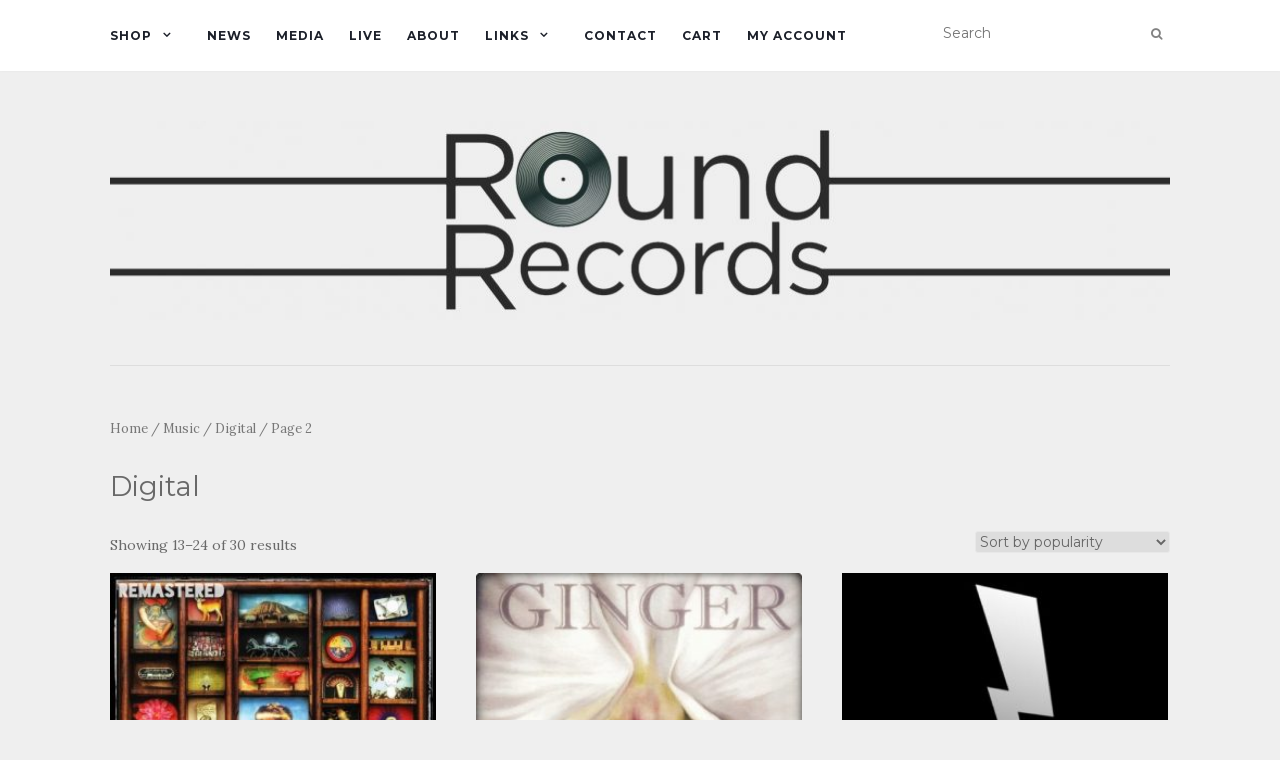

--- FILE ---
content_type: text/html; charset=UTF-8
request_url: https://round-records.com/product-category/music/digital/page/2/
body_size: 9480
content:
<!doctype html>
	<!--[if !IE]>
	<html class="no-js non-ie" lang="en-GB"> <![endif]-->
	<!--[if IE 7 ]>
	<html class="no-js ie7" lang="en-GB"> <![endif]-->
	<!--[if IE 8 ]>
	<html class="no-js ie8" lang="en-GB"> <![endif]-->
	<!--[if IE 9 ]>
	<html class="no-js ie9" lang="en-GB"> <![endif]-->
	<!--[if gt IE 9]><!-->
<html class="no-js" lang="en-GB"> <!--<![endif]-->
<head>
<meta charset="UTF-8">
<meta name="viewport" content="width=device-width, initial-scale=1">
<link rel="profile" href="http://gmpg.org/xfn/11">
<link rel="pingback" href="https://round-records.com/xmlrpc.php">

<title>Digital &#8211; Page 2 &#8211; Round Records</title>
<link rel='dns-prefetch' href='//www.paypalobjects.com' />
<link rel='dns-prefetch' href='//fonts.googleapis.com' />
<link rel='dns-prefetch' href='//s.w.org' />
<link rel="alternate" type="application/rss+xml" title="Round Records &raquo; Feed" href="https://round-records.com/feed/" />
<link rel="alternate" type="application/rss+xml" title="Round Records &raquo; Comments Feed" href="https://round-records.com/comments/feed/" />
<link rel="alternate" type="application/rss+xml" title="Round Records &raquo; Digital Category Feed" href="https://round-records.com/product-category/music/digital/feed/" />
		<script type="text/javascript">
			window._wpemojiSettings = {"baseUrl":"https:\/\/s.w.org\/images\/core\/emoji\/11\/72x72\/","ext":".png","svgUrl":"https:\/\/s.w.org\/images\/core\/emoji\/11\/svg\/","svgExt":".svg","source":{"concatemoji":"https:\/\/round-records.com\/wp-includes\/js\/wp-emoji-release.min.js?ver=4.9.21"}};
			!function(e,a,t){var n,r,o,i=a.createElement("canvas"),p=i.getContext&&i.getContext("2d");function s(e,t){var a=String.fromCharCode;p.clearRect(0,0,i.width,i.height),p.fillText(a.apply(this,e),0,0);e=i.toDataURL();return p.clearRect(0,0,i.width,i.height),p.fillText(a.apply(this,t),0,0),e===i.toDataURL()}function c(e){var t=a.createElement("script");t.src=e,t.defer=t.type="text/javascript",a.getElementsByTagName("head")[0].appendChild(t)}for(o=Array("flag","emoji"),t.supports={everything:!0,everythingExceptFlag:!0},r=0;r<o.length;r++)t.supports[o[r]]=function(e){if(!p||!p.fillText)return!1;switch(p.textBaseline="top",p.font="600 32px Arial",e){case"flag":return s([55356,56826,55356,56819],[55356,56826,8203,55356,56819])?!1:!s([55356,57332,56128,56423,56128,56418,56128,56421,56128,56430,56128,56423,56128,56447],[55356,57332,8203,56128,56423,8203,56128,56418,8203,56128,56421,8203,56128,56430,8203,56128,56423,8203,56128,56447]);case"emoji":return!s([55358,56760,9792,65039],[55358,56760,8203,9792,65039])}return!1}(o[r]),t.supports.everything=t.supports.everything&&t.supports[o[r]],"flag"!==o[r]&&(t.supports.everythingExceptFlag=t.supports.everythingExceptFlag&&t.supports[o[r]]);t.supports.everythingExceptFlag=t.supports.everythingExceptFlag&&!t.supports.flag,t.DOMReady=!1,t.readyCallback=function(){t.DOMReady=!0},t.supports.everything||(n=function(){t.readyCallback()},a.addEventListener?(a.addEventListener("DOMContentLoaded",n,!1),e.addEventListener("load",n,!1)):(e.attachEvent("onload",n),a.attachEvent("onreadystatechange",function(){"complete"===a.readyState&&t.readyCallback()})),(n=t.source||{}).concatemoji?c(n.concatemoji):n.wpemoji&&n.twemoji&&(c(n.twemoji),c(n.wpemoji)))}(window,document,window._wpemojiSettings);
		</script>
		<style type="text/css">
img.wp-smiley,
img.emoji {
	display: inline !important;
	border: none !important;
	box-shadow: none !important;
	height: 1em !important;
	width: 1em !important;
	margin: 0 .07em !important;
	vertical-align: -0.1em !important;
	background: none !important;
	padding: 0 !important;
}
</style>
<link rel='stylesheet' id='woocommerce-layout-css'  href='https://round-records.com/wp-content/plugins/woocommerce/assets/css/woocommerce-layout.css?ver=3.4.5' type='text/css' media='all' />
<link rel='stylesheet' id='woocommerce-smallscreen-css'  href='https://round-records.com/wp-content/plugins/woocommerce/assets/css/woocommerce-smallscreen.css?ver=3.4.5' type='text/css' media='only screen and (max-width: 768px)' />
<link rel='stylesheet' id='woocommerce-general-css'  href='https://round-records.com/wp-content/plugins/woocommerce/assets/css/woocommerce.css?ver=3.4.5' type='text/css' media='all' />
<style id='woocommerce-inline-inline-css' type='text/css'>
.woocommerce form .form-row .required { visibility: visible; }
</style>
<link rel='stylesheet' id='wc-gateway-ppec-frontend-cart-css'  href='https://round-records.com/wp-content/plugins/woocommerce-gateway-paypal-express-checkout/assets/css/wc-gateway-ppec-frontend-cart.css?ver=4.9.21' type='text/css' media='all' />
<link rel='stylesheet' id='activello-bootstrap-css'  href='https://round-records.com/wp-content/themes/activello/assets/css/bootstrap.min.css?ver=4.9.21' type='text/css' media='all' />
<link rel='stylesheet' id='activello-icons-css'  href='https://round-records.com/wp-content/themes/activello/assets/css/font-awesome.min.css?ver=4.9.21' type='text/css' media='all' />
<link rel='stylesheet' id='activello-fonts-css'  href='//fonts.googleapis.com/css?family=Lora%3A400%2C400italic%2C700%2C700italic%7CMontserrat%3A400%2C700%7CMaven+Pro%3A400%2C700&#038;ver=4.9.21' type='text/css' media='all' />
<link rel='stylesheet' id='activello-style-css'  href='https://round-records.com/wp-content/themes/activello/style.css?ver=4.9.21' type='text/css' media='all' />
<link rel='stylesheet' id='mm-compiled-options-mobmenu-css'  href='https://round-records.com/wp-content/uploads/dynamic-mobmenu.css?ver=2.8.2.7-951' type='text/css' media='all' />
<link rel='stylesheet' id='cssmobmenu-icons-css'  href='https://round-records.com/wp-content/plugins/mobile-menu/includes/css/mobmenu-icons.css?ver=4.9.21' type='text/css' media='all' />
<link rel='stylesheet' id='cssmobmenu-css'  href='https://round-records.com/wp-content/plugins/mobile-menu/includes/css/mobmenu.css?ver=2.8.2.7' type='text/css' media='all' />
<script type='text/javascript' src='https://round-records.com/wp-includes/js/jquery/jquery.js?ver=1.12.4'></script>
<script type='text/javascript' src='https://round-records.com/wp-includes/js/jquery/jquery-migrate.min.js?ver=1.4.1'></script>
<script type='text/javascript' src='https://round-records.com/wp-content/themes/activello/assets/js/vendor/modernizr.min.js?ver=4.9.21'></script>
<script type='text/javascript' src='https://round-records.com/wp-content/themes/activello/assets/js/vendor/bootstrap.min.js?ver=4.9.21'></script>
<script type='text/javascript' src='https://round-records.com/wp-content/themes/activello/assets/js/functions.min.js?ver=4.9.21'></script>
<script type='text/javascript' src='https://round-records.com/wp-content/plugins/mobile-menu/includes/js/mobmenu.js?ver=2.8.2.7'></script>
<link rel='https://api.w.org/' href='https://round-records.com/wp-json/' />
<link rel="EditURI" type="application/rsd+xml" title="RSD" href="https://round-records.com/xmlrpc.php?rsd" />
<link rel="wlwmanifest" type="application/wlwmanifest+xml" href="https://round-records.com/wp-includes/wlwmanifest.xml" /> 
<meta name="generator" content="WordPress 4.9.21" />
<meta name="generator" content="WooCommerce 3.4.5" />
<style type="text/css">#social a, .header-search-icon { color:#828282}</style>	<style type="text/css">
		#social li{
			display: inline-block;
		}
		#social li,
		#social ul {
			border: 0!important;
			list-style: none;
			padding-left: 0;
			text-align: center;
		}
		#social li a[href*="twitter.com"] .fa:before,
		.fa-twitter:before {
			content: "\f099"
		}
		#social li a[href*="facebook.com"] .fa:before,
		.fa-facebook-f:before,
		.fa-facebook:before {
			content: "\f09a"
		}
		#social li a[href*="github.com"] .fa:before,
		.fa-github:before {
			content: "\f09b"
		}
		#social li a[href*="/feed"] .fa:before,
		.fa-rss:before {
			content: "\f09e"
		}
		#social li a[href*="pinterest.com"] .fa:before,
		.fa-pinterest:before {
			content: "\f0d2"
		}
		#social li a[href*="plus.google.com"] .fa:before,
		.fa-google-plus:before {
			content: "\f0d5"
		}
		#social li a[href*="linkedin.com"] .fa:before,
		.fa-linkedin:before {
			content: "\f0e1"
		}
		#social li a[href*="youtube.com"] .fa:before,
		.fa-youtube:before {
			content: "\f167"
		}
		#social li a[href*="instagram.com"] .fa:before,
		.fa-instagram:before {
			content: "\f16d"
		}
		#social li a[href*="flickr.com"] .fa:before,
		.fa-flickr:before {
			content: "\f16e"
		}
		#social li a[href*="tumblr.com"] .fa:before,
		.fa-tumblr:before {
			content: "\f173"
		}
		#social li a[href*="dribbble.com"] .fa:before,
		.fa-dribbble:before {
			content: "\f17d"
		}
		#social li a[href*="skype.com"] .fa:before,
		.fa-skype:before {
			content: "\f17e"
		}
		#social li a[href*="foursquare.com"] .fa:before,
		.fa-foursquare:before {
			content: "\f180"
		}
		#social li a[href*="vimeo.com"] .fa:before,
		.fa-vimeo-square:before {
			content: "\f194"
		}
		#social li a[href*="weheartit.com"] .fa:before,
		.fa-heart:before {
			content: "\f004"
		}
		#social li a[href*="spotify.com"] .fa:before,
		.fa-spotify:before {
			content: "\f1bc"
		}
		#social li a[href*="soundcloud.com"] .fa:before,
		.fa-soundcloud:before {
			content: "\f1be"
		}
	</style>	<noscript><style>.woocommerce-product-gallery{ opacity: 1 !important; }</style></noscript>
	<style type="text/css" id="custom-background-css">
body.custom-background { background-color: #efefef; }
</style>
<link rel="icon" href="https://round-records.com/wp-content/uploads/2018/06/BC_RoundRecords_logo-100x100.jpg" sizes="32x32" />
<link rel="icon" href="https://round-records.com/wp-content/uploads/2018/06/BC_RoundRecords_logo-300x300.jpg" sizes="192x192" />
<link rel="apple-touch-icon-precomposed" href="https://round-records.com/wp-content/uploads/2018/06/BC_RoundRecords_logo-300x300.jpg" />
<meta name="msapplication-TileImage" content="https://round-records.com/wp-content/uploads/2018/06/BC_RoundRecords_logo-300x300.jpg" />
<style id='mm-mobmenu'>
@media screen and ( min-width: 782px ){
		body.admin-bar .mobmenu, body.admin-bar .mobmenu-panel, .show-nav-left.admin-bar .mobmenu-overlay, .show-nav-right.admin-bar .mobmenu-overlay {
			top: 32px!important;
		}
				body.admin-bar .mobmenu-search-holder {
				top: 82px!important;
		}
}

@media screen and ( max-width: 782px ){
	body.admin-bar .mobmenu, body.admin-bar .mobmenu-panel, .show-nav-left.admin-bar .mobmenu-overlay, .show-nav-right.admin-bar .mobmenu-overlay {
		top: 46px!important;
	}

	body.admin-bar .mob-menu-header-banner {
		top: 0px!important;
	}
		body.admin-bar .mobmenu-search-holder {
		top: 96px!important;
	}
	body.admin-bar  .mob-menu-slideout .mobmenu-search-holder {
		top: 50px!important;
	}

}

@media screen and ( max-width: 479px ) {
	.mob-menu-overlay .mobmenu-content {
		padding-top: 5%;
	}
}

@media screen and ( max-width: 782px ) {
	.mob-menu-overlay .mobmenu-content {
		padding-top: 10%;
	}
}

@media screen and ( min-width: 782px ) {
	#mobmenu-footer li:hover {
		background-color: ;
	}
	#mobmenu-footer li:hover i {
		color: ;
	}
}

@media only screen and (min-width:1025px){
	.mob_menu, .mobmenu-panel, .mobmenu, .mobmenu-cart-panel, .mobmenu-footer-menu-holder, .mobmenu-right-panel, .mobmenu-left-panel  {
		display: none!important;
	}
}

@media only screen and (max-width:1024px) {

			
	.mobmenur-container i {
		color: #FFF;
	}
	.mobmenul-container i {
		color: #FFF;
	}
	.mobmenul-container img {
		max-height:  40px;
		float: left;
	}
	.mobmenur-container img {
		max-height:  40px;
		float: right;
	}
	.mob-expand-submenu i {
		font-size: 25px;
	}
	#mobmenuleft li a , #mobmenuleft li a:visited, .mobmenu-content h2, .mobmenu-content h3, .show-nav-left .mob-menu-copyright, .show-nav-left .mob-expand-submenu i {
		color: #666;

	}
	.mob-cancel-button {
		font-size: 30px!important;
	}

	/* 3rd Level Left Menu Items Background color on Hover*/
	.mobmenu-content #mobmenuleft .sub-menu  .sub-menu li a:hover {
		color: #ccc;
	}
	/* 3rd Level Left Menu Items Background color on Hover*/
	.mobmenu-content #mobmenuleft .sub-menu .sub-menu li:hover {
		background-color: #666;
	}
	.mobmenu-content #mobmenuleft li:hover, .mobmenu-content #mobmenuright li:hover  {
		background-color: #666;
	}
	.mobmenu-content #mobmenuright li:hover  {
		background-color: #666 ;
	}
	/* 3rd Level Right Menu Items Background color on Hover*/
	.mobmenu-content #mobmenuright .sub-menu .sub-menu li:hover {
		background-color: #666;
	}
	/* 3rd Level Right Menu Items Background color on Hover*/
	.mobmenu-content #mobmenuright .sub-menu  .sub-menu li a:hover {
		color: #ccc;
	}

		.mobmenu-content #mobmenuleft .sub-menu {
		background-color: #3a3a3a ;
		margin: 0;
		color: #fff ;
		width: 100%;
		position: initial;
		height: 100%;
	}
	.mob-menu-left-bg-holder {
				opacity: 1;
		background-attachment: fixed ;
		background-position: center top ;
		-webkit-background-size:  cover;
		-moz-background-size: cover;
		background-size: cover;
	}
	.mob-menu-right-bg-holder { 
				opacity: 1;
		background-attachment: fixed ;
		background-position: center top ;
		-webkit-background-size: cover;
		-moz-background-size: cover;
		background-size:  cover;
	}
		.mobmenu-content #mobmenuleft .sub-menu a {
		color: #fff ;
	}
	.mobmenu-content #mobmenuright .sub-menu  a {
		color: #fff ;
	}
	.mobmenu-content #mobmenuright .sub-menu .sub-menu {
		background-color: inherit;
	}
	.mobmenu-content #mobmenuright .sub-menu {
		background-color: #3a3a3a ;
		margin: 0;
		color: #fff ;
		position: initial;
		width: 100%;
	}
	#mobmenuleft li:hover a, #mobmenuleft li:hover i {
		color: #FFF;
	}
	#mobmenuright li a , #mobmenuright li a:visited, .show-nav-right .mob-menu-copyright, .show-nav-right .mob-expand-submenu i {
		color: #666 ;
	}
	#mobmenuright li a:hover {
		color: #FFF ;
	}
	.mobmenul-container {
		top: 10px;
		margin-left: 5px;
		margin-top: 0px;
		height: 50px;
		float: left;
	}
	.mobmenur-container {
		top: 10px;
		margin-right: 5px;
		margin-top: 0px;
	}
		.mob-menu-logo-holder {
		margin-top:   0px;
		text-align:   center;
		margin-left:  0;
		margin-right: 0;
		height:       50px;
			}
	.mob-menu-header-holder {
		width:  100% ;
		background-color: #111111 ;
		height: 50px ;
		position:absolute;
	}
	body.mob-menu-overlay, body.mob-menu-slideout, body.mob-menu-slideout-over, body.mob-menu-slideout-top {
		padding-top: 50px;
	}
		.mobmenul-container, .mobmenur-container{
		position: absolute; 
	}
	.mobmenu-left-panel {
		background-color:#F7F7F7;;
		width:  270px;  
	}
	.mobmenu-right-panel {
		background-color:#F7F7F7;		width:  270px; 
	}
	.show-nav-left .mobmenu-overlay, .show-nav-right .mobmenu-overlay, .show-mob-menu-search .mobmenu-overlay  {
		background: rgba(0, 0, 0, 0.83);
	}
	.mob-menu-slideout-top .mobmenu-overlay {
		display:none!important;
	}
	.mob-menu-slideout.show-nav-left .mobmenu-push-wrap, .mob-menu-slideout.show-nav-left .mob-menu-header-holder {
		-webkit-transform: translateX(270px);
		-moz-transform: translateX(270px);
		-ms-transform: translateX(270px);
		-o-transform: translateX(270px);
		transform: translateX(270px);
	}
	.mob-menu-slideout.show-nav-right .mobmenu-push-wrap, .mob-menu-slideout.show-nav-right .mob-menu-header-holder {
		-webkit-transform: translateX(-270px);
		-moz-transform: translateX(-270px);
		-ms-transform: translateX(-270px);
		-o-transform: translateX(-270px);
		transform: translateX(-270px);
	}
	.mob-menu-slideout-top .mobmenu-panel {
		width:  100%;
		height: 100%;
		z-index: 1;
		position: fixed;
		left: 0px;
		top: 0px;
		max-height: 100%;
		-webkit-transform: translateY(-100%);
		-moz-transform: translateY(-100%);
		-ms-transform: translateY(-100%);
		-o-transform: translateY(-100%);
		transform: translateY(-100%);
	}
	.mob-menu-slideout-top.show-nav-left .show-panel, .mob-menu-slideout-top.show-nav-right .show-panel  {
		-webkit-transform: translateY(0px);
		-moz-transform: translateY(0px);
		-ms-transform: translateY(0px);
		-o-transform: translateY(0px);
		transform: translateY(0px);
		z-index: 300000;
	}
	.mob-menu-slideout-over.show-nav-left .mobmenu-left-panel {
		overflow: hidden;
	}
	.show-nav-left .mobmenu-panel.show-panel , .show-nav-right .mobmenu-panel.show-panel {
		z-index: 300000;
	}
	/* Hides everything pushed outside of it */
	.mob-menu-slideout .mobmenu-panel, .mob-menu-slideout-over .mobmenu-panel, .mob-menu-slideout .mobmenu-cart-panel, .mob-menu-slideout-over .mobmenu-cart-panel {
		position: fixed;
		top: 0;
		height: 100%;
		overflow-y: auto;
		overflow-x: auto;
		z-index: 10000;
		opacity: 1;
	}
	/*End of Mobmenu Slide Over */
	.mobmenu .headertext { 
		color: #FFF ;
		text-decoration: none;
	}
	.headertext span {
		position: initial;
		line-height: 50px;
	}
	.mobmenu-search-holder {
		top: 50px;
	}
	/*Premium options  */
	
	/* Mobile Menu Frontend CSS Style*/
	body.mob-menu-overlay, body.mob-menu-slideout, body.mob-menu-slideout-over, body.mob-menu-slideout-top  {
		overflow-x: hidden;
	}
	
	.mobmenu-left-panel li a, .leftmbottom, .leftmtop{
		padding-left: 10%;
		padding-right: 10%;
	}
	.mobmenu-content li > .sub-menu li {
		padding-left: calc(10*1%);
	}

	.mobmenu-right-panel li, .rightmbottom, .rightmtop{
		padding-left: 10%;
		padding-right: 10%;
	}
	.mobmenul-container i {
		line-height: 30px;
		font-size: 30px;
		float: left;
	}
	.left-menu-icon-text {
		float: left;
		line-height: 30px;
		color: #222;
	}
	.mobmenu-left-panel .mobmenu-display-name {
		color: #666;
	}
	.right-menu-icon-text {
		float: right;
		line-height: 30px;
		color: #222;
	}
	.mobmenur-container i {
		line-height: 30px;
		font-size: 30px;
		float: right;
	}
	.nav, .main-navigation, .genesis-nav-menu, #main-header, #et-top-navigation, .site-header, .site-branding, .ast-mobile-menu-buttons, .storefront-handheld-footer-bar, .hide {
		display: none!important;
	}
	
	.mob-standard-logo {
		display: inline-block;
		height:50px!important;	}
	.mob-retina-logo {
		height:50px!important;	}
	.mobmenu-content #mobmenuleft > li > a:hover {
		background-color: #666;
	}

	.mobmenu-content #mobmenuright > li > a:hover {
		background-color: #666;
	}
	.mobmenu-left-panel .mob-cancel-button {
		color: #666;
	}
	.mobmenu-right-panel .mob-cancel-button {
		color: #666;
	}	
	
}


.mob-menu-logo-holder > .headertext span,.mobmenu input.mob-menu-search-field {
	font-family:Arial, Helvetica, sans-serif;
	font-size:20px;
	font-weight:inherit;
	font-style:normal;
	letter-spacing:normal;
	text-transform:none;
}

.left-menu-icon-text {
	font-family:Arial, Helvetica, sans-serif;
	font-size:inherit;
	font-weight:inherit;
	font-style:normal;
	line-height:1.5em;
	letter-spacing:normal;
	text-transform:none;
}

#mobmenuleft .mob-expand-submenu,#mobmenuleft > .widgettitle,#mobmenuleft li a,#mobmenuleft li a:visited,#mobmenuleft .mobmenu-content h2,#mobmenuleft .mobmenu-content h3,.mobmenu-left-panel .mobmenu-display-name, .mobmenu-content .mobmenu-tabs-header li {
	font-family:Arial, Helvetica, sans-serif;
	font-size:inherit;
	font-weight:inherit;
	font-style:normal;
	line-height:1.5em;
	letter-spacing:normal;
	text-transform:none;
}

.right-menu-icon-text {
	font-family:Arial, Helvetica, sans-serif;
	font-size:inherit;
	font-weight:inherit;
	font-style:normal;
	line-height:1.5em;
	letter-spacing:normal;
	text-transform:none;
}

#mobmenuright li a,#mobmenuright li a:visited,#mobmenuright .mobmenu-content h2,#mobmenuright .mobmenu-content h3,.mobmenu-left-panel .mobmenu-display-name {
	font-family:Arial, Helvetica, sans-serif;
	font-size:inherit;
	font-weight:inherit;
	font-style:normal;
	line-height:1.5em;
	letter-spacing:normal;
	text-transform:none;
}

</style>		<style type="text/css" id="wp-custom-css">
			.entry-meta {
display: none;
}

.comments-link {
display: none;
}

/*.entry-footer {
	display: none;
}*/

/*.single-category {
	display :none;
}*/

h3.gigpress-artist-heading {
	font-size: 30px;
}

.label {
	color: black;
}		</style>
	
<script id="mcjs">!function(c,h,i,m,p){m=c.createElement(h),p=c.getElementsByTagName(h)[0],m.async=1,m.src=i,p.parentNode.insertBefore(m,p)}(document,"script","https://chimpstatic.com/mcjs-connected/js/users/784d9d9459942f89c34199075/c152de2436dc9a168643376de.js");</script>

<body class="archive paged tax-product_cat term-digital term-246 custom-background wp-custom-logo paged-2 woocommerce woocommerce-page woocommerce-no-js has-full-width mob-menu-slideout-over">
<div id="page" class="hfeed site">

	<header id="masthead" class="site-header" role="banner">
		<nav class="navbar navbar-default" role="navigation">
			<div class="container">
				<div class="row">
					<div class="site-navigation-inner col-sm-12">
						<div class="navbar-header">
							<button type="button" class="btn navbar-toggle" data-toggle="collapse" data-target=".navbar-ex1-collapse">
								<span class="sr-only">Toggle navigation</span>
								<span class="icon-bar"></span>
								<span class="icon-bar"></span>
								<span class="icon-bar"></span>
							</button>
						</div>
						<div class="collapse navbar-collapse navbar-ex1-collapse"><ul id="menu-main-menu" class="nav navbar-nav"><li id="menu-item-39" class="menu-item menu-item-type-post_type menu-item-object-page menu-item-home menu-item-has-children menu-item-39"><a title="Shop" href="https://round-records.com/">Shop </a><span class="activello-dropdown"></span>
<ul role="menu" class=" dropdown-menu">
	<li id="menu-item-2853" class="menu-item menu-item-type-custom menu-item-object-custom menu-item-has-children menu-item-2853"><a title="Music" href="/product-category/music/">Music </a><span class="activello-dropdown"></span>
	<ul role="menu" class=" dropdown-menu">
		<li id="menu-item-2854" class="menu-item menu-item-type-custom menu-item-object-custom menu-item-2854"><a title="CDs" href="/product-category/music/cds/">CDs</a></li>
		<li id="menu-item-2855" class="menu-item menu-item-type-custom menu-item-object-custom menu-item-2855"><a title="Vinyl" href="/product-category/music/vinyl/">Vinyl</a></li>
		<li id="menu-item-2856" class="menu-item menu-item-type-custom menu-item-object-custom menu-item-2856"><a title="Digital" href="/product-category/music/digital/">Digital</a></li>
	</ul>
</li>
	<li id="menu-item-2857" class="menu-item menu-item-type-custom menu-item-object-custom menu-item-has-children menu-item-2857"><a title="Clothing" href="/product-category/clothing/">Clothing </a><span class="activello-dropdown"></span>
	<ul role="menu" class=" dropdown-menu">
		<li id="menu-item-2858" class="menu-item menu-item-type-custom menu-item-object-custom menu-item-2858"><a title="T-Shirts" href="/product-category/clothing/t-shirts/">T-Shirts</a></li>
		<li id="menu-item-2859" class="menu-item menu-item-type-custom menu-item-object-custom menu-item-2859"><a title="Hoodies" href="/product-category/clothing/hoodies/">Hoodies</a></li>
		<li id="menu-item-4781" class="menu-item menu-item-type-custom menu-item-object-custom menu-item-4781"><a title="Hats" href="/product-category/clothing/hats/">Hats</a></li>
		<li id="menu-item-4210" class="menu-item menu-item-type-custom menu-item-object-custom menu-item-4210"><a title="Jumpers" href="/product-category/clothing/jumpers/">Jumpers</a></li>
	</ul>
</li>
	<li id="menu-item-10128" class="menu-item menu-item-type-custom menu-item-object-custom menu-item-10128"><a title="Jewellery" href="/product-category/jewellery/">Jewellery</a></li>
	<li id="menu-item-2860" class="menu-item menu-item-type-custom menu-item-object-custom menu-item-2860"><a title="Posters" href="/product-category/posters/">Posters</a></li>
	<li id="menu-item-5698" class="menu-item menu-item-type-custom menu-item-object-custom menu-item-5698"><a title="Mugs" href="/product-category/mugs/">Mugs</a></li>
	<li id="menu-item-17998" class="menu-item menu-item-type-custom menu-item-object-custom menu-item-17998"><a title="Tickets" href="/product-category/tickets/">Tickets</a></li>
</ul>
</li>
<li id="menu-item-2003" class="menu-item menu-item-type-post_type menu-item-object-page menu-item-2003"><a title="News" href="https://round-records.com/news/">News</a></li>
<li id="menu-item-2124" class="menu-item menu-item-type-post_type menu-item-object-page menu-item-2124"><a title="Media" href="https://round-records.com/media/">Media</a></li>
<li id="menu-item-2871" class="menu-item menu-item-type-post_type menu-item-object-page menu-item-2871"><a title="Live" href="https://round-records.com/live/">Live</a></li>
<li id="menu-item-44" class="menu-item menu-item-type-post_type menu-item-object-page menu-item-44"><a title="About" href="https://round-records.com/about/">About</a></li>
<li id="menu-item-50" class="menu-item menu-item-type-post_type menu-item-object-page menu-item-has-children menu-item-50"><a title="Links" href="https://round-records.com/links/">Links </a><span class="activello-dropdown"></span>
<ul role="menu" class=" dropdown-menu">
	<li id="menu-item-52" class="menu-item menu-item-type-custom menu-item-object-custom menu-item-52"><a title="Ginger Wildheart" href="http://www.gingerwildheart.net">Ginger Wildheart</a></li>
</ul>
</li>
<li id="menu-item-46" class="menu-item menu-item-type-post_type menu-item-object-page menu-item-46"><a title="Contact" href="https://round-records.com/contact/">Contact</a></li>
<li id="menu-item-40" class="menu-item menu-item-type-post_type menu-item-object-page menu-item-40"><a title="Cart" href="https://round-records.com/cart/">Cart</a></li>
<li id="menu-item-1943" class="menu-item menu-item-type-post_type menu-item-object-page menu-item-1943"><a title="My Account" href="https://round-records.com/my-account/">My Account</a></li>
</ul></div>
						<div class="nav-search"><form action="https://round-records.com/" method="get"><input type="text" name="s" value="" placeholder="Search"><button type="submit" class="header-search-icon" name="submit" id="searchsubmit" value="Search"><i class="fa fa-search"></i></button></form>							
						</div>
					</div>
				</div>
			</div>
		</nav><!-- .site-navigation -->

		
		<div class="container">
			<div id="logo">
				<span class="site-name">
									<a href="https://round-records.com/" class="custom-logo-link" rel="home" itemprop="url"><img width="1063" height="200" src="https://round-records.com/wp-content/uploads/2018/07/cropped-BC_RoundRecords_banner_large_grey.jpg" class="custom-logo" alt="Round Records" itemprop="logo" srcset="https://round-records.com/wp-content/uploads/2018/07/cropped-BC_RoundRecords_banner_large_grey.jpg 1063w, https://round-records.com/wp-content/uploads/2018/07/cropped-BC_RoundRecords_banner_large_grey-300x56.jpg 300w, https://round-records.com/wp-content/uploads/2018/07/cropped-BC_RoundRecords_banner_large_grey-768x144.jpg 768w, https://round-records.com/wp-content/uploads/2018/07/cropped-BC_RoundRecords_banner_large_grey-1024x193.jpg 1024w, https://round-records.com/wp-content/uploads/2018/07/cropped-BC_RoundRecords_banner_large_grey-600x113.jpg 600w" sizes="(max-width: 1063px) 100vw, 1063px" /></a>
									</span><!-- end of .site-name -->

							</div><!-- end of #logo -->

						<div id="line"></div>
					</div>

	</header><!-- #masthead -->


	<div id="content" class="site-content">

		<div class="top-section">
					</div>

		<div class="container main-content-area">

									
			<div class="row">
				<div class="main-content-inner col-sm-12 col-md-8 full-width">
<div id="primary" class="content-area"><main id="main" class="site-main" role="main"><nav class="woocommerce-breadcrumb"><a href="https://round-records.com">Home</a>&nbsp;&#47;&nbsp;<a href="https://round-records.com/product-category/music/">Music</a>&nbsp;&#47;&nbsp;Digital&nbsp;&#47;&nbsp;Page 2</nav><header class="woocommerce-products-header">
			<h1 class="woocommerce-products-header__title page-title">Digital</h1>
	
	</header>
<p class="woocommerce-result-count">
	Showing 13&ndash;24 of 30 results</p>
<form class="woocommerce-ordering" method="get">
	<select name="orderby" class="orderby">
					<option value="popularity"  selected='selected'>Sort by popularity</option>
					<option value="rating" >Sort by average rating</option>
					<option value="date" >Sort by newness</option>
					<option value="price" >Sort by price: low to high</option>
					<option value="price-desc" >Sort by price: high to low</option>
			</select>
	<input type="hidden" name="paged" value="1" />
	</form>
<ul class="products columns-3">
<li class="post-4901 product type-product status-publish has-post-thumbnail product_cat-music product_cat-albums product_cat-digital first outofstock downloadable virtual purchasable product-type-simple">
	<a href="https://round-records.com/product/ginger-wildheart-market-harbour-remastered-digital-download/" class="woocommerce-LoopProduct-link woocommerce-loop-product__link"><img width="300" height="300" src="https://round-records.com/wp-content/uploads/2019/01/cover-2-300x300.jpg" class="attachment-woocommerce_thumbnail size-woocommerce_thumbnail wp-post-image" alt="" srcset="https://round-records.com/wp-content/uploads/2019/01/cover-2-300x300.jpg 300w, https://round-records.com/wp-content/uploads/2019/01/cover-2-150x150.jpg 150w, https://round-records.com/wp-content/uploads/2019/01/cover-2-600x600.jpg 600w, https://round-records.com/wp-content/uploads/2019/01/cover-2-100x100.jpg 100w, https://round-records.com/wp-content/uploads/2019/01/cover-2.jpg 700w" sizes="(max-width: 300px) 100vw, 300px" /><h2 class="woocommerce-loop-product__title">Ginger Wildheart &#8211; Market Harbour (Remastered) &#8211; Digital Download</h2>
	<span class="price"><span class="woocommerce-Price-amount amount"><span class="woocommerce-Price-currencySymbol">&pound;</span>8.00</span></span>
</a><a href="https://round-records.com/product/ginger-wildheart-market-harbour-remastered-digital-download/" data-quantity="1" class="button product_type_simple ajax_add_to_cart" data-product_id="4901" data-product_sku="" aria-label="Read more about &ldquo;Ginger Wildheart - Market Harbour (Remastered) - Digital Download&rdquo;" rel="nofollow">Read more</a></li>
<li class="post-4899 product type-product status-publish has-post-thumbnail product_cat-music product_cat-albums product_cat-digital outofstock downloadable virtual purchasable product-type-simple">
	<a href="https://round-records.com/product/ginger-wildheart-yoni-remastered-digital-download/" class="woocommerce-LoopProduct-link woocommerce-loop-product__link"><img width="300" height="300" src="https://round-records.com/wp-content/uploads/2019/01/cover-1-300x300.jpg" class="attachment-woocommerce_thumbnail size-woocommerce_thumbnail wp-post-image" alt="" srcset="https://round-records.com/wp-content/uploads/2019/01/cover-1-300x300.jpg 300w, https://round-records.com/wp-content/uploads/2019/01/cover-1-150x150.jpg 150w, https://round-records.com/wp-content/uploads/2019/01/cover-1-600x600.jpg 600w, https://round-records.com/wp-content/uploads/2019/01/cover-1-100x100.jpg 100w, https://round-records.com/wp-content/uploads/2019/01/cover-1.jpg 700w" sizes="(max-width: 300px) 100vw, 300px" /><h2 class="woocommerce-loop-product__title">Ginger Wildheart &#8211; Yoni (Remastered) &#8211; Digital Download</h2>
	<span class="price"><span class="woocommerce-Price-amount amount"><span class="woocommerce-Price-currencySymbol">&pound;</span>8.00</span></span>
</a><a href="https://round-records.com/product/ginger-wildheart-yoni-remastered-digital-download/" data-quantity="1" class="button product_type_simple ajax_add_to_cart" data-product_id="4899" data-product_sku="" aria-label="Read more about &ldquo;Ginger Wildheart - Yoni (Remastered) - Digital Download&rdquo;" rel="nofollow">Read more</a></li>
<li class="post-5750 product type-product status-publish has-post-thumbnail product_cat-music product_cat-albums product_cat-digital product_tag-chutzpah product_tag-the-wildhearts product_tag-wildhearts last outofstock downloadable virtual purchasable product-type-simple">
	<a href="https://round-records.com/product/the-wildhearts-chutzpah-10th-anniversary-digital-download/" class="woocommerce-LoopProduct-link woocommerce-loop-product__link"><img width="300" height="300" src="https://round-records.com/wp-content/uploads/2019/03/Cover-2-300x300.jpg" class="attachment-woocommerce_thumbnail size-woocommerce_thumbnail wp-post-image" alt="" srcset="https://round-records.com/wp-content/uploads/2019/03/Cover-2-300x300.jpg 300w, https://round-records.com/wp-content/uploads/2019/03/Cover-2-150x150.jpg 150w, https://round-records.com/wp-content/uploads/2019/03/Cover-2-100x100.jpg 100w" sizes="(max-width: 300px) 100vw, 300px" /><h2 class="woocommerce-loop-product__title">The Wildhearts &#8211; Chutzpah! 10th Anniversary Digital Download</h2>
	<span class="price"><span class="woocommerce-Price-amount amount"><span class="woocommerce-Price-currencySymbol">&pound;</span>10.00</span></span>
</a><a href="https://round-records.com/product/the-wildhearts-chutzpah-10th-anniversary-digital-download/" data-quantity="1" class="button product_type_simple ajax_add_to_cart" data-product_id="5750" data-product_sku="" aria-label="Read more about &ldquo;The Wildhearts - Chutzpah! 10th Anniversary Digital Download&rdquo;" rel="nofollow">Read more</a></li>
<li class="post-5765 product type-product status-publish has-post-thumbnail product_cat-music product_cat-albums product_cat-digital product_tag-chutzpah product_tag-the-wildhearts product_tag-wildhearts first outofstock downloadable virtual purchasable product-type-simple">
	<a href="https://round-records.com/product/the-wildhearts-chutzpah-10th-anniversary-the-rehearsal-demos-digital-download/" class="woocommerce-LoopProduct-link woocommerce-loop-product__link"><img width="300" height="300" src="https://round-records.com/wp-content/uploads/2019/03/Cover-3-300x300.jpg" class="attachment-woocommerce_thumbnail size-woocommerce_thumbnail wp-post-image" alt="" srcset="https://round-records.com/wp-content/uploads/2019/03/Cover-3-300x300.jpg 300w, https://round-records.com/wp-content/uploads/2019/03/Cover-3-150x150.jpg 150w, https://round-records.com/wp-content/uploads/2019/03/Cover-3-100x100.jpg 100w" sizes="(max-width: 300px) 100vw, 300px" /><h2 class="woocommerce-loop-product__title">The Wildhearts &#8211; ¡Chutzpah! 10th Anniversary &#8211; The Rehearsal Demos &#8211; Digital Download</h2>
	<span class="price"><span class="woocommerce-Price-amount amount"><span class="woocommerce-Price-currencySymbol">&pound;</span>5.55</span></span>
</a><a href="https://round-records.com/product/the-wildhearts-chutzpah-10th-anniversary-the-rehearsal-demos-digital-download/" data-quantity="1" class="button product_type_simple ajax_add_to_cart" data-product_id="5765" data-product_sku="" aria-label="Read more about &ldquo;The Wildhearts - ¡Chutzpah! 10th Anniversary - The Rehearsal Demos - Digital Download&rdquo;" rel="nofollow">Read more</a></li>
<li class="post-5767 product type-product status-publish has-post-thumbnail product_cat-music product_cat-albums product_cat-digital product_tag-chutzpah product_tag-the-wildhearts product_tag-wildhearts outofstock downloadable virtual purchasable product-type-simple">
	<a href="https://round-records.com/product/the-wildhearts-chutzpah-10th-anniversary-the-virpi-demos-digital-download/" class="woocommerce-LoopProduct-link woocommerce-loop-product__link"><img width="300" height="300" src="https://round-records.com/wp-content/uploads/2019/03/Cover-3-300x300.jpg" class="attachment-woocommerce_thumbnail size-woocommerce_thumbnail wp-post-image" alt="" srcset="https://round-records.com/wp-content/uploads/2019/03/Cover-3-300x300.jpg 300w, https://round-records.com/wp-content/uploads/2019/03/Cover-3-150x150.jpg 150w, https://round-records.com/wp-content/uploads/2019/03/Cover-3-100x100.jpg 100w" sizes="(max-width: 300px) 100vw, 300px" /><h2 class="woocommerce-loop-product__title">The Wildhearts &#8211; ¡Chutzpah! 10th Anniversary &#8211; The Virpi Demos &#8211; Digital Download</h2>
	<span class="price"><span class="woocommerce-Price-amount amount"><span class="woocommerce-Price-currencySymbol">&pound;</span>5.55</span></span>
</a><a href="https://round-records.com/product/the-wildhearts-chutzpah-10th-anniversary-the-virpi-demos-digital-download/" data-quantity="1" class="button product_type_simple ajax_add_to_cart" data-product_id="5767" data-product_sku="" aria-label="Read more about &ldquo;The Wildhearts - ¡Chutzpah! 10th Anniversary - The Virpi Demos - Digital Download&rdquo;" rel="nofollow">Read more</a></li>
<li class="post-5662 product type-product status-publish has-post-thumbnail product_cat-music product_cat-albums product_cat-digital last outofstock downloadable virtual purchasable product-type-simple">
	<a href="https://round-records.com/product/ginger-wildheart-the-great-white-monkey-remastered-digital-download/" class="woocommerce-LoopProduct-link woocommerce-loop-product__link"><img width="300" height="300" src="https://round-records.com/wp-content/uploads/2019/03/Cover-300x300.jpg" class="attachment-woocommerce_thumbnail size-woocommerce_thumbnail wp-post-image" alt="" srcset="https://round-records.com/wp-content/uploads/2019/03/Cover-300x300.jpg 300w, https://round-records.com/wp-content/uploads/2019/03/Cover-150x150.jpg 150w, https://round-records.com/wp-content/uploads/2019/03/Cover-600x600.jpg 600w, https://round-records.com/wp-content/uploads/2019/03/Cover-100x100.jpg 100w, https://round-records.com/wp-content/uploads/2019/03/Cover.jpg 700w" sizes="(max-width: 300px) 100vw, 300px" /><h2 class="woocommerce-loop-product__title">Ginger Wildheart &#8211; The Great White Monkey (Remastered) &#8211; Digital Download</h2>
	<span class="price"><span class="woocommerce-Price-amount amount"><span class="woocommerce-Price-currencySymbol">&pound;</span>8.00</span></span>
</a><a href="https://round-records.com/product/ginger-wildheart-the-great-white-monkey-remastered-digital-download/" data-quantity="1" class="button product_type_simple ajax_add_to_cart" data-product_id="5662" data-product_sku="" aria-label="Read more about &ldquo;Ginger Wildheart - The Great White Monkey (Remastered) - Digital Download&rdquo;" rel="nofollow">Read more</a></li>
<li class="post-5695 product type-product status-publish has-post-thumbnail product_cat-music product_cat-albums product_cat-digital first outofstock downloadable virtual purchasable product-type-simple">
	<a href="https://round-records.com/product/ginger-wildheart-kiss-alive-ii-remastered-digital-download/" class="woocommerce-LoopProduct-link woocommerce-loop-product__link"><img width="300" height="300" src="https://round-records.com/wp-content/uploads/2019/03/Cover-1-300x300.jpg" class="attachment-woocommerce_thumbnail size-woocommerce_thumbnail wp-post-image" alt="" srcset="https://round-records.com/wp-content/uploads/2019/03/Cover-1-300x300.jpg 300w, https://round-records.com/wp-content/uploads/2019/03/Cover-1-150x150.jpg 150w, https://round-records.com/wp-content/uploads/2019/03/Cover-1-100x100.jpg 100w" sizes="(max-width: 300px) 100vw, 300px" /><h2 class="woocommerce-loop-product__title">Ginger Wildheart &#8211; Kiss Alive II (Remastered) &#8211; Digital Download</h2>
	<span class="price"><span class="woocommerce-Price-amount amount"><span class="woocommerce-Price-currencySymbol">&pound;</span>8.00</span></span>
</a><a href="https://round-records.com/product/ginger-wildheart-kiss-alive-ii-remastered-digital-download/" data-quantity="1" class="button product_type_simple ajax_add_to_cart" data-product_id="5695" data-product_sku="" aria-label="Read more about &ldquo;Ginger Wildheart - Kiss Alive II (Remastered) - Digital Download&rdquo;" rel="nofollow">Read more</a></li>
<li class="post-4974 product type-product status-publish has-post-thumbnail product_cat-music product_cat-albums product_cat-digital product_tag-the-wildhearts outofstock downloadable virtual purchasable product-type-simple">
	<a href="https://round-records.com/product/the-wildhearts-live-in-the-studio-digital-download/" class="woocommerce-LoopProduct-link woocommerce-loop-product__link"><img width="300" height="300" src="https://round-records.com/wp-content/uploads/2019/01/cover-3-300x300.jpg" class="attachment-woocommerce_thumbnail size-woocommerce_thumbnail wp-post-image" alt="" srcset="https://round-records.com/wp-content/uploads/2019/01/cover-3-300x300.jpg 300w, https://round-records.com/wp-content/uploads/2019/01/cover-3-150x150.jpg 150w, https://round-records.com/wp-content/uploads/2019/01/cover-3.jpg 600w, https://round-records.com/wp-content/uploads/2019/01/cover-3-100x100.jpg 100w" sizes="(max-width: 300px) 100vw, 300px" /><h2 class="woocommerce-loop-product__title">The Wildhearts &#8211; Live In The Studio &#8211; Digital Download</h2>
	<span class="price"><span class="woocommerce-Price-amount amount"><span class="woocommerce-Price-currencySymbol">&pound;</span>8.00</span></span>
</a><a href="https://round-records.com/product/the-wildhearts-live-in-the-studio-digital-download/" data-quantity="1" class="button product_type_simple ajax_add_to_cart" data-product_id="4974" data-product_sku="" aria-label="Read more about &ldquo;The Wildhearts - Live In The Studio - Digital Download&rdquo;" rel="nofollow">Read more</a></li>
<li class="post-4896 product type-product status-publish has-post-thumbnail product_cat-music product_cat-albums product_cat-digital last outofstock downloadable virtual purchasable product-type-simple">
	<a href="https://round-records.com/product/ginger-wildheart-valor-del-corazon-remastered-digital-download/" class="woocommerce-LoopProduct-link woocommerce-loop-product__link"><img width="300" height="300" src="https://round-records.com/wp-content/uploads/2019/01/cover-300x300.jpg" class="attachment-woocommerce_thumbnail size-woocommerce_thumbnail wp-post-image" alt="" srcset="https://round-records.com/wp-content/uploads/2019/01/cover-300x300.jpg 300w, https://round-records.com/wp-content/uploads/2019/01/cover-150x150.jpg 150w, https://round-records.com/wp-content/uploads/2019/01/cover-600x600.jpg 600w, https://round-records.com/wp-content/uploads/2019/01/cover-100x100.jpg 100w, https://round-records.com/wp-content/uploads/2019/01/cover.jpg 640w" sizes="(max-width: 300px) 100vw, 300px" /><h2 class="woocommerce-loop-product__title">Ginger Wildheart &#8211; Valor Del Corazón (Remastered) &#8211; Digital Download</h2>
	<span class="price"><span class="woocommerce-Price-amount amount"><span class="woocommerce-Price-currencySymbol">&pound;</span>8.00</span></span>
</a><a href="https://round-records.com/product/ginger-wildheart-valor-del-corazon-remastered-digital-download/" data-quantity="1" class="button product_type_simple ajax_add_to_cart" data-product_id="4896" data-product_sku="" aria-label="Read more about &ldquo;Ginger Wildheart - Valor Del Corazón (Remastered) - Digital Download&rdquo;" rel="nofollow">Read more</a></li>
<li class="post-4857 product type-product status-publish has-post-thumbnail product_cat-music product_cat-albums product_cat-digital first outofstock downloadable virtual purchasable product-type-simple">
	<a href="https://round-records.com/product/howling-willie-cnt-world-of-filth-remastered-digital-download/" class="woocommerce-LoopProduct-link woocommerce-loop-product__link"><img width="300" height="300" src="https://round-records.com/wp-content/uploads/2019/01/HWC-Cover-300x300.jpg" class="attachment-woocommerce_thumbnail size-woocommerce_thumbnail wp-post-image" alt="" srcset="https://round-records.com/wp-content/uploads/2019/01/HWC-Cover-300x300.jpg 300w, https://round-records.com/wp-content/uploads/2019/01/HWC-Cover-150x150.jpg 150w, https://round-records.com/wp-content/uploads/2019/01/HWC-Cover-600x602.jpg 600w, https://round-records.com/wp-content/uploads/2019/01/HWC-Cover-100x100.jpg 100w, https://round-records.com/wp-content/uploads/2019/01/HWC-Cover.jpg 640w" sizes="(max-width: 300px) 100vw, 300px" /><h2 class="woocommerce-loop-product__title">Howling Willie C*nt &#8211; World Of Filth (Remastered) &#8211; Digital Download</h2>
	<span class="price"><span class="woocommerce-Price-amount amount"><span class="woocommerce-Price-currencySymbol">&pound;</span>8.00</span></span>
</a><a href="https://round-records.com/product/howling-willie-cnt-world-of-filth-remastered-digital-download/" data-quantity="1" class="button product_type_simple ajax_add_to_cart" data-product_id="4857" data-product_sku="" aria-label="Read more about &ldquo;Howling Willie C*nt - World Of Filth (Remastered) - Digital Download&rdquo;" rel="nofollow">Read more</a></li>
<li class="post-2964 product type-product status-publish has-post-thumbnail product_cat-music product_cat-albums product_cat-digital product_tag-ginger product_tag-ginger-wildheart outofstock downloadable virtual purchasable product-type-simple">
	<a href="https://round-records.com/product/the-pessimists-companion-digital-download/" class="woocommerce-LoopProduct-link woocommerce-loop-product__link"><img width="300" height="300" src="https://round-records.com/wp-content/uploads/2018/11/cover-1-300x300.jpg" class="attachment-woocommerce_thumbnail size-woocommerce_thumbnail wp-post-image" alt="" srcset="https://round-records.com/wp-content/uploads/2018/11/cover-1-300x300.jpg 300w, https://round-records.com/wp-content/uploads/2018/11/cover-1-150x150.jpg 150w, https://round-records.com/wp-content/uploads/2018/11/cover-1-100x100.jpg 100w" sizes="(max-width: 300px) 100vw, 300px" /><h2 class="woocommerce-loop-product__title">The Pessimist&#8217;s Companion &#8211; Digital Download</h2>
	<span class="price"><span class="woocommerce-Price-amount amount"><span class="woocommerce-Price-currencySymbol">&pound;</span>8.00</span></span>
</a><a href="https://round-records.com/product/the-pessimists-companion-digital-download/" data-quantity="1" class="button product_type_simple ajax_add_to_cart" data-product_id="2964" data-product_sku="" aria-label="Read more about &ldquo;The Pessimist&#039;s Companion - Digital Download&rdquo;" rel="nofollow">Read more</a></li>
<li class="post-2114 product type-product status-publish has-post-thumbnail product_cat-music product_cat-albums product_cat-digital last outofstock downloadable virtual purchasable product-type-simple">
	<a href="https://round-records.com/product/the-wildhearts-remastered-digital-download/" class="woocommerce-LoopProduct-link woocommerce-loop-product__link"><img width="300" height="300" src="https://round-records.com/wp-content/uploads/2018/09/TheWildhearts_600x600-300x300.jpg" class="attachment-woocommerce_thumbnail size-woocommerce_thumbnail wp-post-image" alt="" srcset="https://round-records.com/wp-content/uploads/2018/09/TheWildhearts_600x600-300x300.jpg 300w, https://round-records.com/wp-content/uploads/2018/09/TheWildhearts_600x600-150x150.jpg 150w, https://round-records.com/wp-content/uploads/2018/09/TheWildhearts_600x600.jpg 600w, https://round-records.com/wp-content/uploads/2018/09/TheWildhearts_600x600-100x100.jpg 100w" sizes="(max-width: 300px) 100vw, 300px" /><h2 class="woocommerce-loop-product__title">The Wildhearts (2018 Remaster) &#8211; Digital Download</h2>
	<span class="price"><span class="woocommerce-Price-amount amount"><span class="woocommerce-Price-currencySymbol">&pound;</span>8.00</span></span>
</a><a href="https://round-records.com/product/the-wildhearts-remastered-digital-download/" data-quantity="1" class="button product_type_simple ajax_add_to_cart" data-product_id="2114" data-product_sku="" aria-label="Read more about &ldquo;The Wildhearts (2018 Remaster) - Digital Download&rdquo;" rel="nofollow">Read more</a></li>
</ul>
<nav class="woocommerce-pagination">
	<ul class='page-numbers'>
	<li><a class="prev page-numbers" href="https://round-records.com/product-category/music/digital/page/1/">&larr;</a></li>
	<li><a class='page-numbers' href='https://round-records.com/product-category/music/digital/page/1/'>1</a></li>
	<li><span aria-current='page' class='page-numbers current'>2</span></li>
	<li><a class='page-numbers' href='https://round-records.com/product-category/music/digital/page/3/'>3</a></li>
	<li><a class="next page-numbers" href="https://round-records.com/product-category/music/digital/page/3/">&rarr;</a></li>
</ul>
</nav>
</main></div></div>

						</div><!-- close .*-inner (main-content or sidebar, depending if sidebar is used) -->
			</div><!-- close .row -->
		</div><!-- close .container -->
	</div><!-- close .site-content -->

	<div id="footer-area">
		<footer id="colophon" class="site-footer" role="contentinfo">
			<div class="site-info container">
				<div class="row">
										<div class="copyright col-md-12">
						Copyright © Round Records 2021						<!--Theme by <a href="http://colorlib.com/" target="_blank">Colorlib</a> Powered by <a href="http://wordpress.org/" target="_blank">WordPress</a>-->
					</div>
				</div>
			</div><!-- .site-info -->
			<button class="scroll-to-top"><i class="fa fa-angle-up"></i></button><!-- .scroll-to-top -->
		</footer><!-- #colophon -->
	</div>
</div><!-- #page -->

		<script type="text/javascript">
			jQuery( document ).ready( function( $ ){
				if ( $( window ).width() >= 767 ){
					$( '.navbar-nav > li.menu-item > a' ).click( function(){
						if( $( this ).attr('target') !== '_blank' ){
							window.location = $( this ).attr( 'href' );
						}else{
							var win = window.open($( this ).attr( 'href' ), '_blank');
							win.focus();
						}
					});
				}
			});
		</script>
	<script id="mcjs">!function(c,h,i,m,p){m=c.createElement(h),p=c.getElementsByTagName(h)[0],m.async=1,m.src=i,p.parentNode.insertBefore(m,p)}(document,"script","https://chimpstatic.com/mcjs-connected/js/users/784d9d9459942f89c34199075/b6aab2955e9f645f74a584433.js");</script><script type="application/ld+json">{"@context":"https:\/\/schema.org\/","@graph":[{"@context":"https:\/\/schema.org\/","@type":"BreadcrumbList","itemListElement":[{"@type":"ListItem","position":"1","item":{"name":"Home","@id":"https:\/\/round-records.com"}},{"@type":"ListItem","position":"2","item":{"name":"Music","@id":"https:\/\/round-records.com\/product-category\/music\/"}},{"@type":"ListItem","position":"3","item":{"name":"Digital"}},{"@type":"ListItem","position":"4","item":{"name":"Page 2"}}]},{"@context":"https:\/\/schema.org\/","@graph":[{"@type":"Product","@id":"https:\/\/round-records.com\/product\/ginger-wildheart-market-harbour-remastered-digital-download\/","name":"Ginger Wildheart - Market Harbour (Remastered) - Digital Download","url":"https:\/\/round-records.com\/product\/ginger-wildheart-market-harbour-remastered-digital-download\/"},{"@type":"Product","@id":"https:\/\/round-records.com\/product\/ginger-wildheart-yoni-remastered-digital-download\/","name":"Ginger Wildheart - Yoni (Remastered) - Digital Download","url":"https:\/\/round-records.com\/product\/ginger-wildheart-yoni-remastered-digital-download\/"},{"@type":"Product","@id":"https:\/\/round-records.com\/product\/the-wildhearts-chutzpah-10th-anniversary-digital-download\/","name":"The Wildhearts - Chutzpah! 10th Anniversary Digital Download","url":"https:\/\/round-records.com\/product\/the-wildhearts-chutzpah-10th-anniversary-digital-download\/"},{"@type":"Product","@id":"https:\/\/round-records.com\/product\/the-wildhearts-chutzpah-10th-anniversary-the-rehearsal-demos-digital-download\/","name":"The Wildhearts - \u00a1Chutzpah! 10th Anniversary - The Rehearsal Demos - Digital Download","url":"https:\/\/round-records.com\/product\/the-wildhearts-chutzpah-10th-anniversary-the-rehearsal-demos-digital-download\/"},{"@type":"Product","@id":"https:\/\/round-records.com\/product\/the-wildhearts-chutzpah-10th-anniversary-the-virpi-demos-digital-download\/","name":"The Wildhearts - \u00a1Chutzpah! 10th Anniversary - The Virpi Demos - Digital Download","url":"https:\/\/round-records.com\/product\/the-wildhearts-chutzpah-10th-anniversary-the-virpi-demos-digital-download\/"},{"@type":"Product","@id":"https:\/\/round-records.com\/product\/ginger-wildheart-the-great-white-monkey-remastered-digital-download\/","name":"Ginger Wildheart - The Great White Monkey (Remastered) - Digital Download","url":"https:\/\/round-records.com\/product\/ginger-wildheart-the-great-white-monkey-remastered-digital-download\/"},{"@type":"Product","@id":"https:\/\/round-records.com\/product\/ginger-wildheart-kiss-alive-ii-remastered-digital-download\/","name":"Ginger Wildheart - Kiss Alive II (Remastered) - Digital Download","url":"https:\/\/round-records.com\/product\/ginger-wildheart-kiss-alive-ii-remastered-digital-download\/"},{"@type":"Product","@id":"https:\/\/round-records.com\/product\/the-wildhearts-live-in-the-studio-digital-download\/","name":"The Wildhearts - Live In The Studio - Digital Download","url":"https:\/\/round-records.com\/product\/the-wildhearts-live-in-the-studio-digital-download\/"},{"@type":"Product","@id":"https:\/\/round-records.com\/product\/ginger-wildheart-valor-del-corazon-remastered-digital-download\/","name":"Ginger Wildheart - Valor Del Coraz\u00f3n (Remastered) - Digital Download","url":"https:\/\/round-records.com\/product\/ginger-wildheart-valor-del-corazon-remastered-digital-download\/"},{"@type":"Product","@id":"https:\/\/round-records.com\/product\/howling-willie-cnt-world-of-filth-remastered-digital-download\/","name":"Howling Willie C*nt - World Of Filth (Remastered) - Digital Download","url":"https:\/\/round-records.com\/product\/howling-willie-cnt-world-of-filth-remastered-digital-download\/"},{"@type":"Product","@id":"https:\/\/round-records.com\/product\/the-pessimists-companion-digital-download\/","name":"The Pessimist's Companion - Digital Download","url":"https:\/\/round-records.com\/product\/the-pessimists-companion-digital-download\/"},{"@type":"Product","@id":"https:\/\/round-records.com\/product\/the-wildhearts-remastered-digital-download\/","name":"The Wildhearts (2018 Remaster) - Digital Download","url":"https:\/\/round-records.com\/product\/the-wildhearts-remastered-digital-download\/"}]}]}</script><div class="mobmenu-overlay"></div><div class="mob-menu-header-holder mobmenu"  data-menu-display="mob-menu-slideout-over" data-open-icon="down-open" data-close-icon="up-open"><div  class="mobmenul-container"><a href="#" class="mobmenu-left-bt mobmenu-trigger-action" data-panel-target="mobmenu-left-panel" aria-label="Left Menu Button"><i class="mob-icon-menu mob-menu-icon"></i><i class="mob-icon-cancel-1 mob-cancel-button"></i></a></div><div class="mob-menu-logo-holder"><a href="https://round-records.com" class="headertext"><span>Round Records</span></a></div><div class="mobmenur-container"></div></div>
		<div class="mobmenu-left-alignment mobmenu-panel mobmenu-left-panel  ">
		<a href="#" class="mobmenu-left-bt" aria-label="Left Menu Button"><i class="mob-icon-cancel-1 mob-cancel-button"></i></a>

		<div class="mobmenu-content">
		<div class="menu-main-menu-container"><ul id="mobmenuleft" role="menubar" aria-label="Main navigation for mobile devices"><li role="none"  class="menu-item menu-item-type-post_type menu-item-object-page menu-item-home menu-item-has-children menu-item-39"><a href="https://round-records.com/" role="menuitem" class="">Shop</a>
<ul  role='menu' class="sub-menu ">
	<li role="none"  class="menu-item menu-item-type-custom menu-item-object-custom menu-item-has-children menu-item-2853"><a href="/product-category/music/" role="menuitem" class="">Music</a>
	<ul  role='menu' class="sub-menu ">
		<li role="none"  class="menu-item menu-item-type-custom menu-item-object-custom menu-item-2854"><a href="/product-category/music/cds/" role="menuitem" class="">CDs</a></li>		<li role="none"  class="menu-item menu-item-type-custom menu-item-object-custom menu-item-2855"><a href="/product-category/music/vinyl/" role="menuitem" class="">Vinyl</a></li>		<li role="none"  class="menu-item menu-item-type-custom menu-item-object-custom menu-item-2856"><a href="/product-category/music/digital/" role="menuitem" class="">Digital</a></li>	</ul>
</li>	<li role="none"  class="menu-item menu-item-type-custom menu-item-object-custom menu-item-has-children menu-item-2857"><a href="/product-category/clothing/" role="menuitem" class="">Clothing</a>
	<ul  role='menu' class="sub-menu ">
		<li role="none"  class="menu-item menu-item-type-custom menu-item-object-custom menu-item-2858"><a href="/product-category/clothing/t-shirts/" role="menuitem" class="">T-Shirts</a></li>		<li role="none"  class="menu-item menu-item-type-custom menu-item-object-custom menu-item-2859"><a href="/product-category/clothing/hoodies/" role="menuitem" class="">Hoodies</a></li>		<li role="none"  class="menu-item menu-item-type-custom menu-item-object-custom menu-item-4781"><a href="/product-category/clothing/hats/" role="menuitem" class="">Hats</a></li>		<li role="none"  class="menu-item menu-item-type-custom menu-item-object-custom menu-item-4210"><a href="/product-category/clothing/jumpers/" role="menuitem" class="">Jumpers</a></li>	</ul>
</li>	<li role="none"  class="menu-item menu-item-type-custom menu-item-object-custom menu-item-10128"><a href="/product-category/jewellery/" role="menuitem" class="">Jewellery</a></li>	<li role="none"  class="menu-item menu-item-type-custom menu-item-object-custom menu-item-2860"><a href="/product-category/posters/" role="menuitem" class="">Posters</a></li>	<li role="none"  class="menu-item menu-item-type-custom menu-item-object-custom menu-item-5698"><a href="/product-category/mugs/" role="menuitem" class="">Mugs</a></li>	<li role="none"  class="menu-item menu-item-type-custom menu-item-object-custom menu-item-17998"><a href="/product-category/tickets/" role="menuitem" class="">Tickets</a></li></ul>
</li><li role="none"  class="menu-item menu-item-type-post_type menu-item-object-page menu-item-2003"><a href="https://round-records.com/news/" role="menuitem" class="">News</a></li><li role="none"  class="menu-item menu-item-type-post_type menu-item-object-page menu-item-2124"><a href="https://round-records.com/media/" role="menuitem" class="">Media</a></li><li role="none"  class="menu-item menu-item-type-post_type menu-item-object-page menu-item-2871"><a href="https://round-records.com/live/" role="menuitem" class="">Live</a></li><li role="none"  class="menu-item menu-item-type-post_type menu-item-object-page menu-item-44"><a href="https://round-records.com/about/" role="menuitem" class="">About</a></li><li role="none"  class="menu-item menu-item-type-post_type menu-item-object-page menu-item-has-children menu-item-50"><a href="https://round-records.com/links/" role="menuitem" class="">Links</a>
<ul  role='menu' class="sub-menu ">
	<li role="none"  class="menu-item menu-item-type-custom menu-item-object-custom menu-item-52"><a href="http://www.gingerwildheart.net" role="menuitem" class="">Ginger Wildheart</a></li></ul>
</li><li role="none"  class="menu-item menu-item-type-post_type menu-item-object-page menu-item-46"><a href="https://round-records.com/contact/" role="menuitem" class="">Contact</a></li><li role="none"  class="menu-item menu-item-type-post_type menu-item-object-page menu-item-40"><a href="https://round-records.com/cart/" role="menuitem" class="">Cart</a></li><li role="none"  class="menu-item menu-item-type-post_type menu-item-object-page menu-item-1943"><a href="https://round-records.com/my-account/" role="menuitem" class="">My Account</a></li></ul></div>
		</div><div class="mob-menu-left-bg-holder"></div></div>

			<script type="text/javascript">
		var c = document.body.className;
		c = c.replace(/woocommerce-no-js/, 'woocommerce-js');
		document.body.className = c;
	</script>
	<script type='text/javascript'>
/* <![CDATA[ */
var wc_add_to_cart_params = {"ajax_url":"\/wp-admin\/admin-ajax.php","wc_ajax_url":"\/?wc-ajax=%%endpoint%%","i18n_view_cart":"View basket","cart_url":"https:\/\/round-records.com\/cart\/","is_cart":"","cart_redirect_after_add":"yes"};
/* ]]> */
</script>
<script type='text/javascript' src='https://round-records.com/wp-content/plugins/woocommerce/assets/js/frontend/add-to-cart.min.js?ver=3.4.5'></script>
<script type='text/javascript' src='https://round-records.com/wp-content/plugins/woocommerce/assets/js/jquery-blockui/jquery.blockUI.min.js?ver=2.70'></script>
<script type='text/javascript' src='https://round-records.com/wp-content/plugins/woocommerce/assets/js/js-cookie/js.cookie.min.js?ver=2.1.4'></script>
<script type='text/javascript'>
/* <![CDATA[ */
var woocommerce_params = {"ajax_url":"\/wp-admin\/admin-ajax.php","wc_ajax_url":"\/?wc-ajax=%%endpoint%%"};
/* ]]> */
</script>
<script type='text/javascript' src='https://round-records.com/wp-content/plugins/woocommerce/assets/js/frontend/woocommerce.min.js?ver=3.4.5'></script>
<script type='text/javascript'>
/* <![CDATA[ */
var wc_cart_fragments_params = {"ajax_url":"\/wp-admin\/admin-ajax.php","wc_ajax_url":"\/?wc-ajax=%%endpoint%%","cart_hash_key":"wc_cart_hash_beeaae7676c80da9697092b5fb59862a","fragment_name":"wc_fragments_beeaae7676c80da9697092b5fb59862a"};
/* ]]> */
</script>
<script type='text/javascript' src='https://round-records.com/wp-content/plugins/woocommerce/assets/js/frontend/cart-fragments.min.js?ver=3.4.5'></script>
<script type='text/javascript' src='https://round-records.com/wp-content/plugins/woocommerce/assets/js/jquery-cookie/jquery.cookie.min.js?ver=1.4.1'></script>
<script type='text/javascript' src='https://www.paypalobjects.com/api/checkout.js'></script>
<script type='text/javascript'>
/* <![CDATA[ */
var wc_ppec_context = {"environment":"production","locale":"en_GB","page":null,"button_color":"gold","button_shape":"rect","start_checkout_nonce":"d998c7a785","start_checkout_url":"\/?wc-ajax=wc_ppec_start_checkout","mini_cart_button_layout":"horizontal","mini_cart_button_size":"responsive","mini_cart_button_label":"buynow","mini_cart_allowed_methods":[]};
/* ]]> */
</script>
<script type='text/javascript' src='https://round-records.com/wp-content/plugins/woocommerce-gateway-paypal-express-checkout/assets/js/wc-gateway-ppec-smart-payment-buttons.js?ver=1.6.4'></script>
<script type='text/javascript'>
/* <![CDATA[ */
var mailchimp_public_data = {"site_url":"https:\/\/round-records.com","ajax_url":"https:\/\/round-records.com\/wp-admin\/admin-ajax.php","disable_carts":"","subscribers_only":"","language":"en","allowed_to_set_cookies":"1"};
/* ]]> */
</script>
<script type='text/javascript' src='https://round-records.com/wp-content/plugins/mailchimp-for-woocommerce/public/js/mailchimp-woocommerce-public.min.js?ver=2.7.2.01'></script>
<script type='text/javascript' src='https://round-records.com/wp-content/themes/activello/assets/js/skip-link-focus-fix.js?ver=20140222'></script>
<script type='text/javascript' src='https://round-records.com/wp-includes/js/wp-embed.min.js?ver=4.9.21'></script>

</body>
</html>
